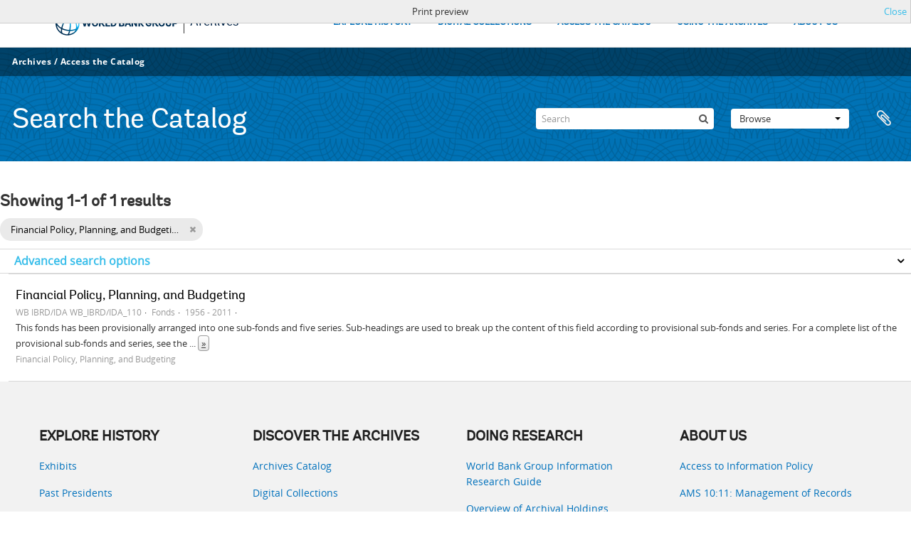

--- FILE ---
content_type: application/javascript
request_url: https://archivesholdings.worldbank.org/vendor/URI.js
body_size: 26087
content:
/*! URI.js v1.10.2 http://medialize.github.com/URI.js/ */
/* build contains: URI.js, jquery.URI.js */
(function(h,k){"object"===typeof exports?module.exports=k(require("./punycode"),require("./IPv6"),require("./SecondLevelDomains")):"function"===typeof define&&define.amd?define(["./punycode","./IPv6","./SecondLevelDomains"],k):h.URI=k(h.punycode,h.IPv6,h.SecondLevelDomains)})(this,function(h,k,q){function e(a,b){if(!(this instanceof e))return new e(a,b);void 0===a&&(a="undefined"!==typeof location?location.href+"":"");this.href(a);return void 0!==b?this.absoluteTo(b):this}function p(a){return a.replace(/([.*+?^=!:${}()|[\]\/\\])/g,
"\\$1")}function t(a){return String(Object.prototype.toString.call(a)).slice(8,-1)}function l(a){return"Array"===t(a)}function u(a,b){var c,e;if(l(b)){c=0;for(e=b.length;c<e;c++)if(!u(a,b[c]))return!1;return!0}var d=t(b);c=0;for(e=a.length;c<e;c++)if("RegExp"===d){if("string"===typeof a[c]&&a[c].match(b))return!0}else if(a[c]===b)return!0;return!1}function v(a,b){if(!l(a)||!l(b)||a.length!==b.length)return!1;a.sort();b.sort();for(var c=0,e=a.length;c<e;c++)if(a[c]!==b[c])return!1;return!0}function w(a){return encodeURIComponent(a).replace(/[!'()*]/g,
escape).replace(/\*/g,"%2A")}var d=e.prototype,j=Object.prototype.hasOwnProperty;e._parts=function(){return{protocol:null,username:null,password:null,hostname:null,urn:null,port:null,path:null,query:null,fragment:null,duplicateQueryParameters:e.duplicateQueryParameters}};e.duplicateQueryParameters=!1;e.protocol_expression=/^[a-z][a-z0-9-+-]*$/i;e.idn_expression=/[^a-z0-9\.-]/i;e.punycode_expression=/(xn--)/i;e.ip4_expression=/^\d{1,3}\.\d{1,3}\.\d{1,3}\.\d{1,3}$/;e.ip6_expression=/^\s*((([0-9A-Fa-f]{1,4}:){7}([0-9A-Fa-f]{1,4}|:))|(([0-9A-Fa-f]{1,4}:){6}(:[0-9A-Fa-f]{1,4}|((25[0-5]|2[0-4]\d|1\d\d|[1-9]?\d)(\.(25[0-5]|2[0-4]\d|1\d\d|[1-9]?\d)){3})|:))|(([0-9A-Fa-f]{1,4}:){5}(((:[0-9A-Fa-f]{1,4}){1,2})|:((25[0-5]|2[0-4]\d|1\d\d|[1-9]?\d)(\.(25[0-5]|2[0-4]\d|1\d\d|[1-9]?\d)){3})|:))|(([0-9A-Fa-f]{1,4}:){4}(((:[0-9A-Fa-f]{1,4}){1,3})|((:[0-9A-Fa-f]{1,4})?:((25[0-5]|2[0-4]\d|1\d\d|[1-9]?\d)(\.(25[0-5]|2[0-4]\d|1\d\d|[1-9]?\d)){3}))|:))|(([0-9A-Fa-f]{1,4}:){3}(((:[0-9A-Fa-f]{1,4}){1,4})|((:[0-9A-Fa-f]{1,4}){0,2}:((25[0-5]|2[0-4]\d|1\d\d|[1-9]?\d)(\.(25[0-5]|2[0-4]\d|1\d\d|[1-9]?\d)){3}))|:))|(([0-9A-Fa-f]{1,4}:){2}(((:[0-9A-Fa-f]{1,4}){1,5})|((:[0-9A-Fa-f]{1,4}){0,3}:((25[0-5]|2[0-4]\d|1\d\d|[1-9]?\d)(\.(25[0-5]|2[0-4]\d|1\d\d|[1-9]?\d)){3}))|:))|(([0-9A-Fa-f]{1,4}:){1}(((:[0-9A-Fa-f]{1,4}){1,6})|((:[0-9A-Fa-f]{1,4}){0,4}:((25[0-5]|2[0-4]\d|1\d\d|[1-9]?\d)(\.(25[0-5]|2[0-4]\d|1\d\d|[1-9]?\d)){3}))|:))|(:(((:[0-9A-Fa-f]{1,4}){1,7})|((:[0-9A-Fa-f]{1,4}){0,5}:((25[0-5]|2[0-4]\d|1\d\d|[1-9]?\d)(\.(25[0-5]|2[0-4]\d|1\d\d|[1-9]?\d)){3}))|:)))(%.+)?\s*$/;
e.find_uri_expression=/\b((?:[a-z][\w-]+:(?:\/{1,3}|[a-z0-9%])|www\d{0,3}[.]|[a-z0-9.\-]+[.][a-z]{2,4}\/)(?:[^\s()<>]+|\(([^\s()<>]+|(\([^\s()<>]+\)))*\))+(?:\(([^\s()<>]+|(\([^\s()<>]+\)))*\)|[^\s`!()\[\]{};:'".,<>?\u00ab\u00bb\u201c\u201d\u2018\u2019]))/ig;e.defaultPorts={http:"80",https:"443",ftp:"21",gopher:"70",ws:"80",wss:"443"};e.invalid_hostname_characters=/[^a-zA-Z0-9\.-]/;e.encode=w;e.decode=decodeURIComponent;e.iso8859=function(){e.encode=escape;e.decode=unescape};e.unicode=function(){e.encode=
w;e.decode=decodeURIComponent};e.characters={pathname:{encode:{expression:/%(24|26|2B|2C|3B|3D|3A|40)/ig,map:{"%24":"$","%26":"&","%2B":"+","%2C":",","%3B":";","%3D":"=","%3A":":","%40":"@"}},decode:{expression:/[\/\?#]/g,map:{"/":"%2F","?":"%3F","#":"%23"}}},reserved:{encode:{expression:/%(21|23|24|26|27|28|29|2A|2B|2C|2F|3A|3B|3D|3F|40|5B|5D)/ig,map:{"%3A":":","%2F":"/","%3F":"?","%23":"#","%5B":"[","%5D":"]","%40":"@","%21":"!","%24":"$","%26":"&","%27":"'","%28":"(","%29":")","%2A":"*","%2B":"+",
"%2C":",","%3B":";","%3D":"="}}}};e.encodeQuery=function(a){return e.encode(a+"").replace(/%20/g,"+")};e.decodeQuery=function(a){return e.decode((a+"").replace(/\+/g,"%20"))};e.recodePath=function(a){a=(a+"").split("/");for(var b=0,c=a.length;b<c;b++)a[b]=e.encodePathSegment(e.decode(a[b]));return a.join("/")};e.decodePath=function(a){a=(a+"").split("/");for(var b=0,c=a.length;b<c;b++)a[b]=e.decodePathSegment(a[b]);return a.join("/")};var f={encode:"encode",decode:"decode"},g,r=function(a,b){return function(c){return e[b](c+
"").replace(e.characters[a][b].expression,function(c){return e.characters[a][b].map[c]})}};for(g in f)e[g+"PathSegment"]=r("pathname",f[g]);e.encodeReserved=r("reserved","encode");e.parse=function(a,b){var c;b||(b={});c=a.indexOf("#");-1<c&&(b.fragment=a.substring(c+1)||null,a=a.substring(0,c));c=a.indexOf("?");-1<c&&(b.query=a.substring(c+1)||null,a=a.substring(0,c));"//"===a.substring(0,2)?(b.protocol="",a=a.substring(2),a=e.parseAuthority(a,b)):(c=a.indexOf(":"),-1<c&&(b.protocol=a.substring(0,
c),b.protocol&&!b.protocol.match(e.protocol_expression)?b.protocol=void 0:"file"===b.protocol?a=a.substring(c+3):"//"===a.substring(c+1,c+3)?(a=a.substring(c+3),a=e.parseAuthority(a,b)):(a=a.substring(c+1),b.urn=!0)));b.path=a;return b};e.parseHost=function(a,b){var c=a.indexOf("/"),e;-1===c&&(c=a.length);"["===a.charAt(0)?(e=a.indexOf("]"),b.hostname=a.substring(1,e)||null,b.port=a.substring(e+2,c)||null):a.indexOf(":")!==a.lastIndexOf(":")?(b.hostname=a.substring(0,c)||null,b.port=null):(e=a.substring(0,
c).split(":"),b.hostname=e[0]||null,b.port=e[1]||null);b.hostname&&"/"!==a.substring(c).charAt(0)&&(c++,a="/"+a);return a.substring(c)||"/"};e.parseAuthority=function(a,b){a=e.parseUserinfo(a,b);return e.parseHost(a,b)};e.parseUserinfo=function(a,b){var c=a.indexOf("@"),m=a.indexOf("/");-1<c&&(-1===m||c<m)?(m=a.substring(0,c).split(":"),b.username=m[0]?e.decode(m[0]):null,m.shift(),b.password=m[0]?e.decode(m.join(":")):null,a=a.substring(c+1)):(b.username=null,b.password=null);return a};e.parseQuery=
function(a){if(!a)return{};a=a.replace(/&+/g,"&").replace(/^\?*&*|&+$/g,"");if(!a)return{};var b={};a=a.split("&");for(var c=a.length,m,d,j=0;j<c;j++)m=a[j].split("="),d=e.decodeQuery(m.shift()),m=m.length?e.decodeQuery(m.join("=")):null,b[d]?("string"===typeof b[d]&&(b[d]=[b[d]]),b[d].push(m)):b[d]=m;return b};e.build=function(a){var b="";a.protocol&&(b+=a.protocol+":");if(!a.urn&&(b||a.hostname))b+="//";b+=e.buildAuthority(a)||"";"string"===typeof a.path&&("/"!==a.path.charAt(0)&&"string"===typeof a.hostname&&
(b+="/"),b+=a.path);"string"===typeof a.query&&a.query&&(b+="?"+a.query);"string"===typeof a.fragment&&a.fragment&&(b+="#"+a.fragment);return b};e.buildHost=function(a){var b="";if(a.hostname)e.ip6_expression.test(a.hostname)?b=a.port?b+("["+a.hostname+"]:"+a.port):b+a.hostname:(b+=a.hostname,a.port&&(b+=":"+a.port));else return"";return b};e.buildAuthority=function(a){return e.buildUserinfo(a)+e.buildHost(a)};e.buildUserinfo=function(a){var b="";a.username&&(b+=e.encode(a.username),a.password&&(b+=
":"+e.encode(a.password)),b+="@");return b};e.buildQuery=function(a,b){var c="",m,d,s,f;for(d in a)if(j.call(a,d)&&d)if(l(a[d])){m={};s=0;for(f=a[d].length;s<f;s++)void 0!==a[d][s]&&void 0===m[a[d][s]+""]&&(c+="&"+e.buildQueryParameter(d,a[d][s]),!0!==b&&(m[a[d][s]+""]=!0))}else void 0!==a[d]&&(c+="&"+e.buildQueryParameter(d,a[d]));return c.substring(1)};e.buildQueryParameter=function(a,b){return e.encodeQuery(a)+(null!==b?"="+e.encodeQuery(b):"")};e.addQuery=function(a,b,c){if("object"===typeof b)for(var d in b)j.call(b,
d)&&e.addQuery(a,d,b[d]);else if("string"===typeof b)void 0===a[b]?a[b]=c:("string"===typeof a[b]&&(a[b]=[a[b]]),l(c)||(c=[c]),a[b]=a[b].concat(c));else throw new TypeError("URI.addQuery() accepts an object, string as the name parameter");};e.removeQuery=function(a,b,c){var d;if(l(b)){c=0;for(d=b.length;c<d;c++)a[b[c]]=void 0}else if("object"===typeof b)for(d in b)j.call(b,d)&&e.removeQuery(a,d,b[d]);else if("string"===typeof b)if(void 0!==c)if(a[b]===c)a[b]=void 0;else{if(l(a[b])){d=a[b];var n={},
f,g;if(l(c)){f=0;for(g=c.length;f<g;f++)n[c[f]]=!0}else n[c]=!0;f=0;for(g=d.length;f<g;f++)void 0!==n[d[f]]&&(d.splice(f,1),g--,f--);a[b]=d}}else a[b]=void 0;else throw new TypeError("URI.addQuery() accepts an object, string as the first parameter");};e.hasQuery=function(a,b,c,d){if("object"===typeof b){for(var n in b)if(j.call(b,n)&&!e.hasQuery(a,n,b[n]))return!1;return!0}if("string"!==typeof b)throw new TypeError("URI.hasQuery() accepts an object, string as the name parameter");switch(t(c)){case "Undefined":return b in
a;case "Boolean":return a=Boolean(l(a[b])?a[b].length:a[b]),c===a;case "Function":return!!c(a[b],b,a);case "Array":return!l(a[b])?!1:(d?u:v)(a[b],c);case "RegExp":return!l(a[b])?Boolean(a[b]&&a[b].match(c)):!d?!1:u(a[b],c);case "Number":c=String(c);case "String":return!l(a[b])?a[b]===c:!d?!1:u(a[b],c);default:throw new TypeError("URI.hasQuery() accepts undefined, boolean, string, number, RegExp, Function as the value parameter");}};e.commonPath=function(a,b){var c=Math.min(a.length,b.length),e;for(e=
0;e<c;e++)if(a.charAt(e)!==b.charAt(e)){e--;break}if(1>e)return a.charAt(0)===b.charAt(0)&&"/"===a.charAt(0)?"/":"";if("/"!==a.charAt(e)||"/"!==b.charAt(e))e=a.substring(0,e).lastIndexOf("/");return a.substring(0,e+1)};e.withinString=function(a,b){return a.replace(e.find_uri_expression,b)};e.ensureValidHostname=function(a){if(a.match(e.invalid_hostname_characters)){if(!h)throw new TypeError("Hostname '"+a+"' contains characters other than [A-Z0-9.-] and Punycode.js is not available");if(h.toASCII(a).match(e.invalid_hostname_characters))throw new TypeError("Hostname '"+
a+"' contains characters other than [A-Z0-9.-]");}};d.build=function(a){if(!0===a)this._deferred_build=!0;else if(void 0===a||this._deferred_build)this._string=e.build(this._parts),this._deferred_build=!1;return this};d.clone=function(){return new e(this)};d.valueOf=d.toString=function(){return this.build(!1)._string};f={protocol:"protocol",username:"username",password:"password",hostname:"hostname",port:"port"};r=function(a){return function(b,c){if(void 0===b)return this._parts[a]||"";this._parts[a]=
b;this.build(!c);return this}};for(g in f)d[g]=r(f[g]);f={query:"?",fragment:"#"};r=function(a,b){return function(c,e){if(void 0===c)return this._parts[a]||"";null!==c&&(c+="",c.charAt(0)===b&&(c=c.substring(1)));this._parts[a]=c;this.build(!e);return this}};for(g in f)d[g]=r(g,f[g]);f={search:["?","query"],hash:["#","fragment"]};r=function(a,b){return function(c,e){var d=this[a](c,e);return"string"===typeof d&&d.length?b+d:d}};for(g in f)d[g]=r(f[g][1],f[g][0]);d.pathname=function(a,b){if(void 0===
a||!0===a){var c=this._parts.path||(this._parts.urn?"":"/");return a?e.decodePath(c):c}this._parts.path=a?e.recodePath(a):"/";this.build(!b);return this};d.path=d.pathname;d.href=function(a,b){var c;if(void 0===a)return this.toString();this._string="";this._parts=e._parts();var d=a instanceof e,n="object"===typeof a&&(a.hostname||a.path);!d&&(n&&void 0!==a.pathname)&&(a=a.toString());if("string"===typeof a)this._parts=e.parse(a,this._parts);else if(d||n)for(c in d=d?a._parts:a,d)j.call(this._parts,
c)&&(this._parts[c]=d[c]);else throw new TypeError("invalid input");this.build(!b);return this};d.is=function(a){var b=!1,c=!1,d=!1,n=!1,f=!1,j=!1,g=!1,h=!this._parts.urn;this._parts.hostname&&(h=!1,c=e.ip4_expression.test(this._parts.hostname),d=e.ip6_expression.test(this._parts.hostname),b=c||d,f=(n=!b)&&q&&q.has(this._parts.hostname),j=n&&e.idn_expression.test(this._parts.hostname),g=n&&e.punycode_expression.test(this._parts.hostname));switch(a.toLowerCase()){case "relative":return h;case "absolute":return!h;
case "domain":case "name":return n;case "sld":return f;case "ip":return b;case "ip4":case "ipv4":case "inet4":return c;case "ip6":case "ipv6":case "inet6":return d;case "idn":return j;case "url":return!this._parts.urn;case "urn":return!!this._parts.urn;case "punycode":return g}return null};var x=d.protocol,y=d.port,z=d.hostname;d.protocol=function(a,b){if(void 0!==a&&a&&(a=a.replace(/:(\/\/)?$/,""),a.match(/[^a-zA-z0-9\.+-]/)))throw new TypeError("Protocol '"+a+"' contains characters other than [A-Z0-9.+-]");
return x.call(this,a,b)};d.scheme=d.protocol;d.port=function(a,b){if(this._parts.urn)return void 0===a?"":this;if(void 0!==a&&(0===a&&(a=null),a&&(a+="",":"===a.charAt(0)&&(a=a.substring(1)),a.match(/[^0-9]/))))throw new TypeError("Port '"+a+"' contains characters other than [0-9]");return y.call(this,a,b)};d.hostname=function(a,b){if(this._parts.urn)return void 0===a?"":this;if(void 0!==a){var c={};e.parseHost(a,c);a=c.hostname}return z.call(this,a,b)};d.host=function(a,b){if(this._parts.urn)return void 0===
a?"":this;if(void 0===a)return this._parts.hostname?e.buildHost(this._parts):"";e.parseHost(a,this._parts);this.build(!b);return this};d.authority=function(a,b){if(this._parts.urn)return void 0===a?"":this;if(void 0===a)return this._parts.hostname?e.buildAuthority(this._parts):"";e.parseAuthority(a,this._parts);this.build(!b);return this};d.userinfo=function(a,b){if(this._parts.urn)return void 0===a?"":this;if(void 0===a){if(!this._parts.username)return"";var c=e.buildUserinfo(this._parts);return c.substring(0,
c.length-1)}"@"!==a[a.length-1]&&(a+="@");e.parseUserinfo(a,this._parts);this.build(!b);return this};d.resource=function(a,b){var c;if(void 0===a)return this.path()+this.search()+this.hash();c=e.parse(a);this._parts.path=c.path;this._parts.query=c.query;this._parts.fragment=c.fragment;this.build(!b);return this};d.subdomain=function(a,b){if(this._parts.urn)return void 0===a?"":this;if(void 0===a){if(!this._parts.hostname||this.is("IP"))return"";var c=this._parts.hostname.length-this.domain().length-
1;return this._parts.hostname.substring(0,c)||""}c=this._parts.hostname.length-this.domain().length;c=this._parts.hostname.substring(0,c);c=RegExp("^"+p(c));a&&"."!==a.charAt(a.length-1)&&(a+=".");a&&e.ensureValidHostname(a);this._parts.hostname=this._parts.hostname.replace(c,a);this.build(!b);return this};d.domain=function(a,b){if(this._parts.urn)return void 0===a?"":this;"boolean"===typeof a&&(b=a,a=void 0);if(void 0===a){if(!this._parts.hostname||this.is("IP"))return"";var c=this._parts.hostname.match(/\./g);
if(c&&2>c.length)return this._parts.hostname;c=this._parts.hostname.length-this.tld(b).length-1;c=this._parts.hostname.lastIndexOf(".",c-1)+1;return this._parts.hostname.substring(c)||""}if(!a)throw new TypeError("cannot set domain empty");e.ensureValidHostname(a);!this._parts.hostname||this.is("IP")?this._parts.hostname=a:(c=RegExp(p(this.domain())+"$"),this._parts.hostname=this._parts.hostname.replace(c,a));this.build(!b);return this};d.tld=function(a,b){if(this._parts.urn)return void 0===a?"":
this;"boolean"===typeof a&&(b=a,a=void 0);if(void 0===a){if(!this._parts.hostname||this.is("IP"))return"";var c=this._parts.hostname.lastIndexOf("."),c=this._parts.hostname.substring(c+1);return!0!==b&&q&&q.list[c.toLowerCase()]?q.get(this._parts.hostname)||c:c}if(a)if(a.match(/[^a-zA-Z0-9-]/))if(q&&q.is(a))c=RegExp(p(this.tld())+"$"),this._parts.hostname=this._parts.hostname.replace(c,a);else throw new TypeError("TLD '"+a+"' contains characters other than [A-Z0-9]");else{if(!this._parts.hostname||
this.is("IP"))throw new ReferenceError("cannot set TLD on non-domain host");c=RegExp(p(this.tld())+"$");this._parts.hostname=this._parts.hostname.replace(c,a)}else throw new TypeError("cannot set TLD empty");this.build(!b);return this};d.directory=function(a,b){if(this._parts.urn)return void 0===a?"":this;if(void 0===a||!0===a){if(!this._parts.path&&!this._parts.hostname)return"";if("/"===this._parts.path)return"/";var c=this._parts.path.length-this.filename().length-1,c=this._parts.path.substring(0,
c)||(this._parts.hostname?"/":"");return a?e.decodePath(c):c}c=this._parts.path.length-this.filename().length;c=this._parts.path.substring(0,c);c=RegExp("^"+p(c));this.is("relative")||(a||(a="/"),"/"!==a.charAt(0)&&(a="/"+a));a&&"/"!==a.charAt(a.length-1)&&(a+="/");a=e.recodePath(a);this._parts.path=this._parts.path.replace(c,a);this.build(!b);return this};d.filename=function(a,b){if(this._parts.urn)return void 0===a?"":this;if(void 0===a||!0===a){if(!this._parts.path||"/"===this._parts.path)return"";
var c=this._parts.path.lastIndexOf("/"),c=this._parts.path.substring(c+1);return a?e.decodePathSegment(c):c}c=!1;"/"===a.charAt(0)&&(a=a.substring(1));a.match(/\.?\//)&&(c=!0);var d=RegExp(p(this.filename())+"$");a=e.recodePath(a);this._parts.path=this._parts.path.replace(d,a);c?this.normalizePath(b):this.build(!b);return this};d.suffix=function(a,b){if(this._parts.urn)return void 0===a?"":this;if(void 0===a||!0===a){if(!this._parts.path||"/"===this._parts.path)return"";var c=this.filename(),d=c.lastIndexOf(".");
if(-1===d)return"";c=c.substring(d+1);c=/^[a-z0-9%]+$/i.test(c)?c:"";return a?e.decodePathSegment(c):c}"."===a.charAt(0)&&(a=a.substring(1));if(c=this.suffix())d=a?RegExp(p(c)+"$"):RegExp(p("."+c)+"$");else{if(!a)return this;this._parts.path+="."+e.recodePath(a)}d&&(a=e.recodePath(a),this._parts.path=this._parts.path.replace(d,a));this.build(!b);return this};d.segment=function(a,b,c){var d=this._parts.urn?":":"/",e=this.path(),f="/"===e.substring(0,1),e=e.split(d);"number"!==typeof a&&(c=b,b=a,a=
void 0);if(void 0!==a&&"number"!==typeof a)throw Error("Bad segment '"+a+"', must be 0-based integer");f&&e.shift();0>a&&(a=Math.max(e.length+a,0));if(void 0===b)return void 0===a?e:e[a];if(null===a||void 0===e[a])if(l(b))e=b;else{if(b||"string"===typeof b&&b.length)""===e[e.length-1]?e[e.length-1]=b:e.push(b)}else b||"string"===typeof b&&b.length?e[a]=b:e.splice(a,1);f&&e.unshift("");return this.path(e.join(d),c)};var A=d.query;d.query=function(a,b){if(!0===a)return e.parseQuery(this._parts.query);
if("function"===typeof a){var c=e.parseQuery(this._parts.query),d=a.call(this,c);this._parts.query=e.buildQuery(d||c,this._parts.duplicateQueryParameters);this.build(!b);return this}return void 0!==a&&"string"!==typeof a?(this._parts.query=e.buildQuery(a,this._parts.duplicateQueryParameters),this.build(!b),this):A.call(this,a,b)};d.setQuery=function(a,b,c){var d=e.parseQuery(this._parts.query);if("object"===typeof a)for(var f in a)j.call(a,f)&&(d[f]=a[f]);else if("string"===typeof a)d[a]=void 0!==
b?b:null;else throw new TypeError("URI.addQuery() accepts an object, string as the name parameter");this._parts.query=e.buildQuery(d,this._parts.duplicateQueryParameters);"string"!==typeof a&&(c=b);this.build(!c);return this};d.addQuery=function(a,b,c){var d=e.parseQuery(this._parts.query);e.addQuery(d,a,void 0===b?null:b);this._parts.query=e.buildQuery(d,this._parts.duplicateQueryParameters);"string"!==typeof a&&(c=b);this.build(!c);return this};d.removeQuery=function(a,b,c){var d=e.parseQuery(this._parts.query);
e.removeQuery(d,a,b);this._parts.query=e.buildQuery(d,this._parts.duplicateQueryParameters);"string"!==typeof a&&(c=b);this.build(!c);return this};d.hasQuery=function(a,b,c){var d=e.parseQuery(this._parts.query);return e.hasQuery(d,a,b,c)};d.setSearch=d.setQuery;d.addSearch=d.addQuery;d.removeSearch=d.removeQuery;d.hasSearch=d.hasQuery;d.normalize=function(){return this._parts.urn?this.normalizeProtocol(!1).normalizeQuery(!1).normalizeFragment(!1).build():this.normalizeProtocol(!1).normalizeHostname(!1).normalizePort(!1).normalizePath(!1).normalizeQuery(!1).normalizeFragment(!1).build()};
d.normalizeProtocol=function(a){"string"===typeof this._parts.protocol&&(this._parts.protocol=this._parts.protocol.toLowerCase(),this.build(!a));return this};d.normalizeHostname=function(a){this._parts.hostname&&(this.is("IDN")&&h?this._parts.hostname=h.toASCII(this._parts.hostname):this.is("IPv6")&&k&&(this._parts.hostname=k.best(this._parts.hostname)),this._parts.hostname=this._parts.hostname.toLowerCase(),this.build(!a));return this};d.normalizePort=function(a){"string"===typeof this._parts.protocol&&
this._parts.port===e.defaultPorts[this._parts.protocol]&&(this._parts.port=null,this.build(!a));return this};d.normalizePath=function(a){if(this._parts.urn||!this._parts.path||"/"===this._parts.path)return this;var b,c=this._parts.path,d,f;"/"!==c.charAt(0)&&("."===c.charAt(0)&&c.substring(0,c.indexOf("/")),b=!0,c="/"+c);for(c=c.replace(/(\/(\.\/)+)|\/{2,}/g,"/");;){d=c.indexOf("/../");if(-1===d)break;else if(0===d){c=c.substring(3);break}f=c.substring(0,d).lastIndexOf("/");-1===f&&(f=d);c=c.substring(0,
f)+c.substring(d+3)}b&&this.is("relative")&&(c=c.substring(1));c=e.recodePath(c);this._parts.path=c;this.build(!a);return this};d.normalizePathname=d.normalizePath;d.normalizeQuery=function(a){"string"===typeof this._parts.query&&(this._parts.query.length?this.query(e.parseQuery(this._parts.query)):this._parts.query=null,this.build(!a));return this};d.normalizeFragment=function(a){this._parts.fragment||(this._parts.fragment=null,this.build(!a));return this};d.normalizeSearch=d.normalizeQuery;d.normalizeHash=
d.normalizeFragment;d.iso8859=function(){var a=e.encode,b=e.decode;e.encode=escape;e.decode=decodeURIComponent;this.normalize();e.encode=a;e.decode=b;return this};d.unicode=function(){var a=e.encode,b=e.decode;e.encode=w;e.decode=unescape;this.normalize();e.encode=a;e.decode=b;return this};d.readable=function(){var a=this.clone();a.username("").password("").normalize();var b="";a._parts.protocol&&(b+=a._parts.protocol+"://");a._parts.hostname&&(a.is("punycode")&&h?(b+=h.toUnicode(a._parts.hostname),
a._parts.port&&(b+=":"+a._parts.port)):b+=a.host());a._parts.hostname&&(a._parts.path&&"/"!==a._parts.path.charAt(0))&&(b+="/");b+=a.path(!0);if(a._parts.query){for(var c="",d=0,f=a._parts.query.split("&"),j=f.length;d<j;d++){var g=(f[d]||"").split("="),c=c+("&"+e.decodeQuery(g[0]).replace(/&/g,"%26"));void 0!==g[1]&&(c+="="+e.decodeQuery(g[1]).replace(/&/g,"%26"))}b+="?"+c.substring(1)}return b+=a.hash()};d.absoluteTo=function(a){var b=this.clone(),c=["protocol","username","password","hostname",
"port"],d,f;if(this._parts.urn)throw Error("URNs do not have any generally defined hierachical components");a instanceof e||(a=new e(a));b._parts.protocol||(b._parts.protocol=a._parts.protocol);if(this._parts.hostname)return b;d=0;for(f;f=c[d];d++)b._parts[f]=a._parts[f];c=["query","path"];d=0;for(f;f=c[d];d++)!b._parts[f]&&a._parts[f]&&(b._parts[f]=a._parts[f]);"/"!==b.path().charAt(0)&&(a=a.directory(),b._parts.path=(a?a+"/":"")+b._parts.path,b.normalizePath());b.build();return b};d.relativeTo=
function(a){var b=this.clone(),c=["protocol","username","password","hostname","port"],d;if(b._parts.urn)throw Error("URNs do not have any generally defined hierachical components");a instanceof e||(a=new e(a));if("/"!==b.path().charAt(0)||"/"!==a.path().charAt(0))throw Error("Cannot calculate common path from non-relative URLs");d=e.commonPath(b.path(),a.path());for(var f=0,j;j=c[f];f++)b._parts[j]=null;if("/"===d)return b;if(!d)return this.clone();a=a.directory();c=b.directory();if(a===c)return b._parts.path=
b.filename(),b.build();a.substring(d.length);c=c.substring(d.length);if(a+"/"===d)return c&&(c+="/"),b._parts.path=c+b.filename(),b.build();c="../";d=RegExp("^"+p(d));for(a=a.replace(d,"/").match(/\//g).length-1;a--;)c+="../";b._parts.path=b._parts.path.replace(d,c);return b.build()};d.equals=function(a){var b=this.clone();a=new e(a);var c={},d={},f={},g;b.normalize();a.normalize();if(b.toString()===a.toString())return!0;c=b.query();d=a.query();b.query("");a.query("");if(b.toString()!==a.toString()||
c.length!==d.length)return!1;c=e.parseQuery(c);d=e.parseQuery(d);for(g in c)if(j.call(c,g)){if(l(c[g])){if(!v(c[g],d[g]))return!1}else if(c[g]!==d[g])return!1;f[g]=!0}for(g in d)if(j.call(d,g)&&!f[g])return!1;return!0};d.duplicateQueryParameters=function(a){this._parts.duplicateQueryParameters=!!a;return this};return e});
(function(h,k){"object"===typeof exports?module.exports=k(require("jquery","./URI")):"function"===typeof define&&define.amd?define(["jquery","./URI"],k):k(h.jQuery,h.URI)})(this,function(h,k){function q(d){return d.replace(/([.*+?^=!:${}()|[\]\/\\])/g,"\\$1")}function e(d){var e;h.each(["src","href","action"],function(f,g){return g in d?(e=g,!1):!0});return"input"===d.nodeName.toLowerCase()&&"image"!==d.type?void 0:!e?"src":e}function p(d,j){var f,g,k;if(!e(d)||!j)return!1;f=j.match(w);if(!f||!f[5]&&
":"!==f[2]&&!l[f[2]])return!1;k=h(d).uri();if(f[5])return k.is(f[5]);if(":"===f[2])return g=f[1].toLowerCase()+":",!l[g]?!1:l[g](k,f[4]);g=f[1].toLowerCase();return!t[g]?!1:l[f[2]](k[g](),f[4],g)}var t={},l={"=":function(d,e){return d===e},"^=":function(d,e){return!!(d+"").match(RegExp("^"+q(e),"i"))},"$=":function(d,e){return!!(d+"").match(RegExp(q(e)+"$","i"))},"*=":function(d,e,f){"directory"==f&&(d+="/");return!!(d+"").match(RegExp(q(e),"i"))},"equals:":function(d,e){return d.equals(e)},"is:":function(d,
e){return d.is(e)}};h.each("authority directory domain filename fragment hash host hostname href password path pathname port protocol query resource scheme search subdomain suffix tld username".split(" "),function(d,e){t[e]=!0;h.attrHooks["uri:"+e]={get:function(d){return h(d).uri()[e]()},set:function(d,g){h(d).uri()[e](g);return g}}});var u=function(d,e){return h(d).uri().href(e).toString()};h.each(["src","href","action","uri"],function(d,e){h.attrHooks[e]={set:u}});h.attrHooks.uri.get=function(d){return h(d).uri()};
h.fn.uri=function(d){var h=this.first(),f=h.get(0),g=e(f);if(!g)throw Error('Element "'+f.nodeName+'" does not have either property: href, src, action');if(void 0!==d){var l=h.data("uri");if(l)return l.href(d);d instanceof k||(d=k(d))}else{if(d=h.data("uri"))return d;d=k(h.attr(g))}d._dom_element=f;d._dom_attribute=g;d.normalize();h.data("uri",d);return d};k.prototype.build=function(d){if(this._dom_element)this._string=k.build(this._parts),this._deferred_build=!1,this._dom_element.setAttribute(this._dom_attribute,
this._string),this._dom_element[this._dom_attribute]=this._string;else if(!0===d)this._deferred_build=!0;else if(void 0===d||this._deferred_build)this._string=k.build(this._parts),this._deferred_build=!1;return this};var v,w=/^([a-zA-Z]+)\s*([\^\$*]?=|:)\s*(['"]?)(.+)\3|^\s*([a-zA-Z0-9]+)\s*$/;v=h.expr.createPseudo?h.expr.createPseudo(function(d){return function(e){return p(e,d)}}):function(d,e,f){return p(d,f[3])};h.expr[":"].uri=v;return{}});
